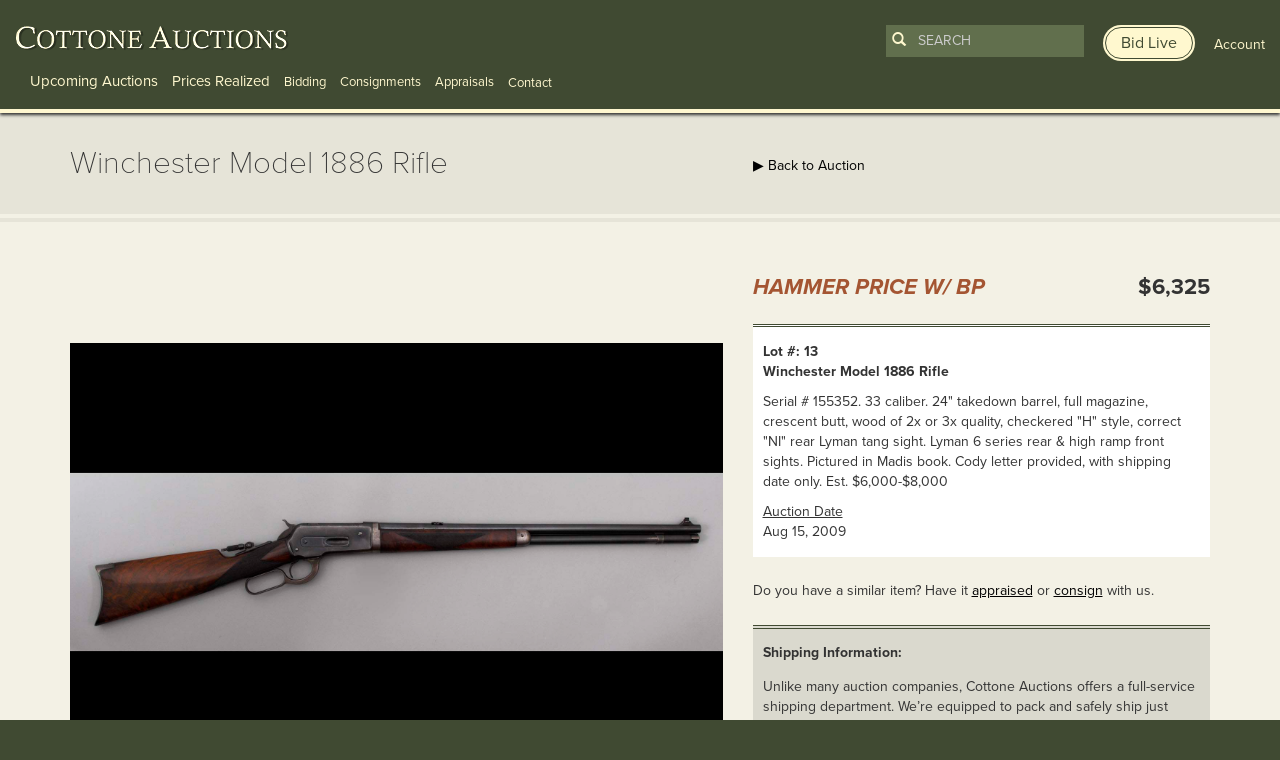

--- FILE ---
content_type: text/html; charset=UTF-8
request_url: https://www.cottoneauctions.com/lots/452/winchester-model-1886-rifle
body_size: 7882
content:
<!DOCTYPE html>
<html lang="en">
<head>
    <meta charset="utf-8">
    <meta name="viewport" content="width=device-width, initial-scale=1">

    <meta name="description" content="Learn more about Winchester Model 1886 Rifle available at Cottone Auctions. Take a look now before it is too late!" />

        <link rel="canonical" href="https://www.cottoneauctions.com/lots/452/winchester-model-1886-rifle" />
	
	<link rel="stylesheet" type="text/css" href="/css/bootstrap.min.css" media="screen, projection" />
    <link rel="stylesheet" type="text/css" href="/css/main.css?version=1744135903" media="screen, projection" />
	<!-- <link href='//fonts.googleapis.com/css?family=Raleway:200,300,400,700' rel='stylesheet' type='text/css'> -->
	<script src="https://kit.fontawesome.com/7693009483.js" crossorigin="anonymous"></script>

	<script type="text/javascript" src="//use.typekit.net/npw7jwt.js"></script>
	<script type="text/javascript">try{Typekit.load();}catch(e){}</script>

    <!-- HTML5 Shim and Respond.js IE8 support of HTML5 elements and media queries -->
    <!-- WARNING: Respond.js doesn't work if you view the page via file:// -->
    <!--[if lt IE 9]>
      <script src="https://oss.maxcdn.com/html5shiv/3.7.2/html5shiv.min.js"></script>
      <script src="https://oss.maxcdn.com/respond/1.4.2/respond.min.js"></script>
    <![endif]-->

    <!--[if IE]>
      <link rel="stylesheet" type="text/css" href="/css/ie.css" media="screen, projection" />
    <![endif]-->

 	<!--[if lte IE 8]>
    <script type="text/javascript" src="https://ajax.googleapis.com/ajax/libs/jquery/1.11.1/jquery.min.js"></script>
    <![endif]-->

	<link rel="stylesheet" type="text/css" href="/js/zoomviewer/jquery-ui.min.css" />
<link rel="stylesheet" type="text/css" href="/js/zoomviewer/lhp_miv.css" />
<title>Winchester Model 1886 Rifle | Cottone Auctions</title>

	<!-- Google AdWords call tracking -->
<script type="text/javascript">
(function(a,e,c,f,g,b,d){var h={ak:"968596877",cl:"ZFLoCPqKoVkQjbvuzQM"};a[c]=a[c]||function(){(a[c].q=a[c].q||[]).push(arguments)};a[f]||(a[f]=h.ak);b=e.createElement(g);b.async=1;b.src="//www.gstatic.com/wcm/loader.js";d=e.getElementsByTagName(g)[0];d.parentNode.insertBefore(b,d);a._googWcmGet=function(b,d,e){a[c](2,b,h,d,null,new Date,e)}})(window,document,"_googWcmImpl","_googWcmAk","script");
</script>
</head>
<body class="lots view">
	<!-- Google Tag Manager -->
	<noscript><iframe src="//www.googletagmanager.com/ns.html?id=GTM-NMWH72"
	height="0" width="0" style="display:none;visibility:hidden"></iframe></noscript>
	<script>(function(w,d,s,l,i){w[l]=w[l]||[];w[l].push({'gtm.start':
	new Date().getTime(),event:'gtm.js'});var f=d.getElementsByTagName(s)[0],
	j=d.createElement(s),dl=l!='dataLayer'?'&l='+l:'';j.async=true;j.src=
	'//www.googletagmanager.com/gtm.js?id='+i+dl;f.parentNode.insertBefore(j,f);
	})(window,document,'script','dataLayer','GTM-NMWH72');</script>
	<!-- End Google Tag Manager -->
	<a href="#main-content">Skip to main content</a>
	<div class="mobile-banner-top" id="apple_banner">
  <div class="container-fluid">
    <div class="row">
      <div class="col-xs-4">
        <a href="https://itunes.apple.com/us/app/cottone-auctions/id1192387638?ls=1&amp;mt=8" target="_blank" class="app_logo"><img src="/images/mobile-banner/itunes.png" alt="Available on iTunes" class="img-responsive" /></a>
      </div>
      <div class="col-xs-6">
        <p class="bid-online-now"><a href="https://itunes.apple.com/us/app/cottone-auctions/id1192387638?ls=1&amp;mt=8" target="_blank">Bid live online with our mobile app »</a></p>
      </div>
      <div class="col-xs-2 text-right">
        <p><a href="#" class="close" onmousedown="SetCookie('showbid','no','9999'); hideBanner();">X</a></p>
      </div>
    </div>
  </div>
</div>

<div class="mobile-banner-top" id="android_banner">
  <div class="container-fluid">
    <div class="row">
      <div class="col-xs-4">
        <a href="https://play.google.com/store/apps/details?id=com.auctionmobility.auctions.cottoneauctions" target="_blank" class="app_logo"><img src="/images/mobile-banner/google.png" alt="Available on Google Play" class="img-responsive" /></a>
      </div>
      <div class="col-xs-6">
        <p class="bid-online-now"><a href="https://play.google.com/store/apps/details?id=com.auctionmobility.auctions.cottoneauctions" target="_blank">Bid live online with our mobile app »</a></p>
      </div>
      <div class="col-xs-2 text-right">
        <p><a href="#" class="close" onmousedown="SetCookie('showbid','no','9999'); hideBanner();">X</a></p>
      </div>
    </div>
  </div>
</div>

<script>
function SetCookie(c_name,value,expiredays)
  {
    var exdate=new Date()
    exdate.setDate(exdate.getDate()+expiredays)
    document.cookie=c_name+ "=" +escape(value)+
    ((expiredays==null) ? "" : ";expires="+exdate.toGMTString())
  }

function getCookie(name) {
    var dc = document.cookie;
    var prefix = name + "=";
    var begin = dc.indexOf("; " + prefix);
    if (begin == -1) {
        begin = dc.indexOf(prefix);
        if (begin != 0) return null;
    }
    else
    {
        begin += 2;
        var end = document.cookie.indexOf(";", begin);
        if (end == -1) {
        end = dc.length;
        }
    }
    // because unescape has been deprecated, replaced with decodeURI
    //return unescape(dc.substring(begin + prefix.length, end));
    return decodeURI(dc.substring(begin + prefix.length, end));
}

function showBanner() {
    var myCookie = getCookie("showbid");
    var ua = navigator.userAgent.toLowerCase();
    var isAndroid = ua.indexOf("android") > -1; //&& ua.indexOf("mobile");
    var isiOS = !!navigator.platform && /iPad|iPhone|iPod/.test(navigator.platform);



    if (myCookie == null) {
      if(isAndroid) {
        // Do something!
        // Redirect to Android-site?
        document.getElementById('android_banner').style.display = 'block';
      }
      if(isiOS) {
        // Do something!
        // Redirect to Android-site?
        document.getElementById('apple_banner').style.display = 'block';
      }
    }
    else {
        // do cookie exists stuff
    }
}

function hideBanner() {
    document.getElementById('apple_banner').style.display = "none";
    document.getElementById('android_banner').style.display = "none";
}

showBanner();

</script>
	<header class="clearfix container-fluid">
		<div class="row">
						<div class="col-md-7 col-lg-8">
				
<div id="main_logo">
  <span id="logo"><a href="/" aria-label="Go to Cottone Auctions homepage"></a></span>
</div>

<div class="float-right mobile-only">
	<a class="toggle-search-bar" data-toggle="collapse" href="#mobilesearchform" role="button" aria-expanded="false" aria-controls="mobilesearchform"><img src="/images/mobile-search-icon.png" alt="Search" /></a>
	<a href="/user/account" style="margin: 0 10px;"><img src="/images/mobile-user-icon.png" alt="User" /></a>
	<button class="navbar-toggler" type="button" data-toggle="collapse" data-target="#navbarMain" aria-controls="navbarMain" aria-expanded="false" aria-label="Toggle navigation">
		<span class="navbar-toggler-icon"></span>
	</button>
</div>

<div class="navigation" id="navbarMain">
	<nav class="navbar navbar-default navbar-fixed-top" role="navigation" >
	<ul id="main-menu-navigation">
<li><a class="lg" href="/upcoming-auctions">Upcoming Auctions</a></li>
<li><a class="lg" href="/prices-realized/start">Prices Realized</a></li>
<li><a class="sm" href="/bidding">Bidding</a></li>
<li><a class="sm" href="/fine-art-and-antique-consignments">Consignments</a></li>
<li><a class="sm" href="/fine-art-and-antique-appraisals">Appraisals</a></li>
</ul>	</nav>
	<div class="drop-down sm">
		<span class="drop-btn">Contact</span>
		<div class="drop-down-content">
			<div class="row">
				<div class="col-md-3 links">
					<span>Information</span>
					<a href="/site/contact/">Contact</a>
					<a href="/about-cottone-auctions/">About</a>
				</div>
				<div class="col-md-9">
					<p class="form-header">Sign Up For Emails</p>
					<div class="signup-form">
						<form class="form-inline">
							<div class="form-group">
								<label for="form-email" class="sr-only">Enter Email Address</label>
								<input id="form-email" type="text" class="form-control" placeholder="Enter Email Address">
							</div>
							<button id="submit-form" type="submit">Submit</button>
						</form>
					</div>
					<a class="social-icons" href="https://www.facebook.com/CottoneAuctions"><img src="https://www.cottoneauctions.com/images/facebook_icon.png" alt="Follow Cotton Auctions on Facebook"></a>
					<a class="social-icons" href="https://twitter.com/CottoneAuctions"><img src="https://www.cottoneauctions.com/images/twitter_icon.png" alt="Follow Cotton Auctions on Twitter"></a>
					<a class="social-icons" href="https://www.youtube.com/channel/UCdC4M28tkBWTb5da9ypIo6g"><img src="https://www.cottoneauctions.com/images/youtube_icon.png" alt="Subscribe To Cotton Auctions Channel on YouTube"></a>
					<a class="social-icons" href="https://www.instagram.com/cottoneauctions/"><img src="https://www.cottoneauctions.com/images/instagram_icon.png" alt="Follow Cotton Auctions on Instagram"></a>
					<a class="social-icons" href="https://www.pinterest.com/cottoneauction/"><img src="https://www.cottoneauctions.com/images/pinterest_icon.png" alt="Follow Cotton Auctions on Pintrest"></a>
				</div>
			</div>
		</div>
	</div>

	<div class="mobile-user-nav">
		<a href="http://live.cottoneauctions.com" target="_blank" class="bid-live btn"><span>Bid Live</span></a>
		<a href="/site/login" id="not_logged"><span>Account</span></a>

	</div>
</div>

<div class="mobile-search collapse" id="mobilesearchform">
	<form action="/search" id="search-form-mobile">
  <button type="submit"><span class="glyphicon glyphicon-search"></span></button>
  <input type="search" id="search-term-mobile" name="term" class="form-control" placeholder="Search" required />
</form>
<a href="http://live.cottoneauctions.com" target="_blank" class="bid-live btn"><span>Bid Live</span></a></div>			</div>
			<div class="col-md-5 col-lg-4 text-right">
				<div class="search-form-header not-logged-in">
					<form action="/search" id="search-form">
  <button type="submit"><span class="glyphicon glyphicon-search"></span></button>
  <input type="search" id="search-term" name="term" class="form-control" placeholder="Search" required />
</form>
<a href="http://live.cottoneauctions.com" target="_blank" class="bid-live btn"><span>Bid Live</span></a>					<a href="/site/login" id="not_logged"><span>Account</span></a>

				</div>
			</div>
					</div>
	</header>
	<main id="main-content">
		<div id="subheader">
			<div class="container">
				<div class="row">
					<div class="col-sm-7">
						<h1>Winchester Model 1886 Rifle</h1>
					</div>
					<div class="col-sm-5">
						<!-- More info button --> 
						<a href="/annette-mcguire-cravens/" class="btn btn-hidden hidden">
							<span class="btn-inner">About Annette McGuire Cravens</span>
						</a>
						
						<a href="/auction/29/antique-gun-historical-book-auction">&#9654; Back to Auction</a>											</div>
				</div>
			</div>
		</div>
		<div id="content">
			<div class="container">
				<div class="row">
					<div class="col-xs-12">
						<div class="row lot_info">
	 
	<div class="col-md-7">
				<div id="myDiv" style="width:100%; overflow:hidden; position:relative;"><button class="ui-state-default ui-corner-all fullSize lhp_miv_nav_btt_disab" aria-label="View Fullscreen" style="padding: 8px 8px;position:absolute;bottom:5px;right:5px;z-index:9;"><span class="ui-icon ui-icon-arrow-4-diag"></span></button></div>
		<div id="galleryThumbImg">
			<img class="thumb" data-full-src="/uploads/display_item/29/0513_w19.jpg" data-full-width="1800" data-full-height="1206" src="/uploads/display_item/29/0513_w19_sm.jpg" alt="Winchester Model 1886 Rifle" />		</div><!-- /galleryThumbImg -->

		
	</div>
	<div class="col-md-5">	
				<div class="row lot-item-container">
			<div class="col-xs-12">
				<div class="row">

					

				
					<div class="col-xs-7">
						<h2 class="sold_realized">Hammer Price w/ BP</h2>
					</div>
					<div class="col-xs-5 text-right">
												<p class="price_realized">$6,325</p>
											</div>							
								</div>
				<div class="row">
					<div class="col-sm-6">
											</div>
					<div class="col-sm-6">
											</div>
				</div>
				<div class="row">
					<div class="col-xs-12">
						<div class="lot-item-info">
							<table>
																<tr>
									<td><strong>Lot #: 13</strong><br />
										<strong>Winchester Model 1886 Rifle</strong>
									</td>
								</tr>
																								<tr>
									<td>
										Serial # 155352. 33 caliber. 24" takedown barrel, full magazine, crescent butt, wood of 2x or 3x quality, checkered "H" style, correct "NI" rear Lyman tang sight.  Lyman 6 series rear & high ramp front sights.  Pictured in Madis book.  Cody letter provided, with shipping date only. Est. $6,000-$8,000


									</td>
								</tr>
																																								<tr>
									<td>
										<u>Auction Date</u><br />
										Aug 15, 2009									</td>
								</tr>
															</table>
						</div>
					</div>
				</div>

				
				<div class="row">
					<div class="col-xs-12">
						<p>Do you have a similar item?  Have it <a href="/fine-art-and-antique-appraisals/">appraised</a> or <a href="/fine-art-and-antique-consignments/">consign</a> with us.</p>
					</div>
				</div>

				<div class="row">
					<div class="col-xs-12 details">
						<div class="shipping-information">
							<p><strong>Shipping Information:</strong></p>

							<p>Unlike many auction companies, Cottone Auctions offers a full-service shipping department. We’re equipped to pack and safely ship just about any item to just about any location around the globe.<br /><a href="/shipping">Learn more ></a></p>
						</div>
					</div>
				</div>

				<div class="row">
					<div class="col-md-12 text-right">
						<div class="pull-right">
							<div style="text-align:center; margin: 0; display: table;">
	<h3 style="display:inline-block; margin:0; display: table-cell; vertical-align:middle; font-weight:400; font-size:14px;padding-right:5px;">Share</h3>
	<span class='st_facebook'></span>
	<span class='st_twitter' ></span>
	<span class='st_email' ></span>
	<span class='st_pinterest' ></span>
</div>

						</div>
					</div>
									</div>
			</div>
		</div>
					</div>
</div>

					</div>
				</div>
			</div>
		</div>
	</main>
	<footer>
		<div class="container-fluid">
			<div class="row">	
				    <div class="col-sm-3">
        <p class="footer-logo">
            <a href="/"><img class="img-responsive" src="/images/footer_logo.png" alt="Cottone Auctions"></a>
        </p>
    </div>

    <div class="col-sm-7" style="padding-left: 0; margin-left: -5px;">
        <ul id="footer-menu-navigation">
<li><a href="/upcoming-auctions">Upcoming Auctions</a></li>
<li> | <a href="/pricesRealized">Prices Realized</a></li>
<li> | <a href="/bidding">Bidding</a></li>
<li> | <a href="/fine-art-and-antique-consignments">Consignments</a></li>
<li> | <a href="/fine-art-and-antique-appraisals">Appraisals</a></li>
<li> | <a href="/about-cottone-auctions">About</a></li>
<li> | <a href="/artists">Artists</a></li>
<li> | <a href="/site/termsconditions">Terms &amp; Conditions</a></li>
<li> | <a href="/site/contact">Contact</a></li>
</ul>    </div>

    <div class="col-sm-2">
        <div class="text-right">
            <p class="social">
                <a href="https://www.facebook.com/CottoneAuctions" target="_blank"><img src="/images/facebook_icon.png" alt="Follow Cotton Auctions on Facebook" /></a>
                <a href="https://twitter.com/CottoneAuctions" target="_blank"><img src="/images/twitter_icon.png" alt="Follow Cotton Auctions on Twitter" /></a>
                <a href="https://www.youtube.com/channel/UCdC4M28tkBWTb5da9ypIo6g"><img src="/images/youtube_icon.png" alt="Subscribe To Cotton Auctions Channel on YouTube" /></a>
                <a href="https://www.instagram.com/cottoneauctions/" target="_blank"><img src="/images/instagram_icon.png" alt="Follow Cotton Auctions on Instagram" /></a>
                <a href="https://www.pinterest.com/cottoneauction/" target="_blank"><img src="/images/pinterest_icon.png" alt="Follow Cotton Auctions on Pintrest" /></a>
            </p>
        </div>
    </div>
</div><!-- /row -->

<div class="row">
    <div class="col-sm-7">
        <span class="address"><p>120 Court Street<br />Geneseo, NY 14454<br>(585) 243-1000<br><small>Located South of Rochester &amp; East of Buffalo, NY</small></p><p><a href="/site/contact/#addresses">View all locations <span class="glyphicon glyphicon-play"></span></a></p></span>    </div>

    <div class="col-sm-5 text-right">
        <div class="signup_footer">
            <div class="text-right">
                <div class="signup_label">
                    <p>
                    <!-- <span class="glyphicon glyphicon-envelope"></span> <small>Sign up for auction notifications</small> -->
                    <a href="http://live.cottoneauctions.com" target="_blank" class="bid-live btn" style="padding"><span>Bid Live</span></a>
                    </p>
                </div>
            </div>

            <script type="text/javascript" src="//app.icontact.com/icp/static/form/javascripts/validation-captcha.js"></script>
            <script type="text/javascript" src="//app.icontact.com/icp/static/form/javascripts/tracking.js"></script>

            <form id="ic_signupform" captcha-key="6LeCZCcUAAAAALhxcQ5fN80W6Wa2K3GqRQK6WRjA" captcha-theme="light" new-captcha="true" method="POST" action="https://app.icontact.com/icp/core/mycontacts/signup/designer/form/?id=944&cid=1671365&lid=13576">
                <div class="elcontainer normal inline-label-left left-aligned">
                    <div class="sortables">
                        <div class="formEl fieldtype-input required" data-validation-type="1" data-label="Email">
                            <input type="text" placeholder="Enter Email Address for auction notifications" name="data[email]">
                        </div>
                        <div class="formEl fieldtype-checkbox required" dataname="listGroups" data-validation-type="1" data-label="Lists" style="display: none; width: 100%;">
                            <h3>Lists<span class="indicator required">*</span></h3>
                            <div class="option-container">
                                <label class="checkbox">
                                <input type="checkbox" alt="" name="data[listGroups][]" value="19751" checked="checked">Cottone Auctions</label>
                            </div>
                        </div>
                        <div class="submit-container">
                            <input type="submit" value="Submit">
                        </div>
                    </div>
                    <div class="hidden-container"></div>
                </div>
            </form><img src="//app.icontact.com/icp/core/signup/tracking.gif?id=null&cid=1671365&lid=13576" alt="icontact tracking pixel" />

        </div>
    </div>

    <div class="col-xs-12">
        &copy; 2026 Cottone Auctions | <a href="http://blog.cottoneauctions.com/">our blog</a> | <a href="https://www.acceleratemediainc.com" target="_blank">Website and Marketing by <img src="/images/am-logo-cottone.svg" alt="Accelerate Media Inc." width="32" /></a>
    </div>
			</div>
		</div>
	</footer>
	<div id="login-register-modal" class="modal fade">
  <div class="modal-dialog">
    <div class="modal-content">
      <div class="modal-header">
        <button type="button" class="close" data-dismiss="modal"><span aria-hidden="true"><img src="/images/modal/close_btn.png" alt="Close" /></span><span class="sr-only">Close</span></button>
        <h4 class="modal-title center" id="myModalLabel">
          <img src="/images/modal/logo.png" alt="Cottone Auctions" />
        </h4>
      </div>

      <div class="row">
        <div class="col-xs-12">
          <div class="form">
            <form id="login-form" action="/site/login" method="post">
            <div class="row">
              <div class="col-xs-12">
                <label for="LoginForm_email" class="required">Email <span class="required">*</span></label>                <input name="LoginForm[email]" id="LoginForm_email" type="text" />                <div class="errorMessage" id="LoginForm_email_em_" style="display:none"></div>              </div>
            </div>

            <div class="row">
              <div class="col-xs-12">
                <label for="LoginForm_password" class="required">Password <span class="required">*</span></label>                <input name="LoginForm[password]" id="LoginForm_password" type="password" />                <div class="errorMessage" id="LoginForm_password_em_" style="display:none"></div>              </div>
            </div>

            <div class="row">
              <div class="col-xs-6">
                <input id="ytLoginForm_remember_me" type="hidden" value="0" name="LoginForm[remember_me]" /><input name="LoginForm[remember_me]" id="LoginForm_remember_me" value="1" checked="checked" type="checkbox" />                <label for="LoginForm_remember_me">Remember Me</label>                <div class="errorMessage" id="LoginForm_remember_me_em_" style="display:none"></div>              </div>

              <div class="col-xs-6 text-right">
                <a href="/site/resetPass/" class="fp_link">Forgot Password?</a>
              </div>
            </div>


            <div class="row buttons">
              <div class="center login_btn" style="margin-top:-6px;">
                <button type="submit" class="btn">
                    <span class="btn-inner">
                      LOGIN
                    </span>
                </button>
              </div>
            </div>

          </form>
          <p class="dont-account">Don't have an account? <a href="/register/index">Register to start bidding</a>.</p>
        </div>
      </div>
    </div><!-- /.modal-content -->
  </div><!-- /.modal-dialog -->
</div><!-- /.modal -->
</div>
	<div class="gdrp text-center">
	  <p>We use cookies to understand how you use our site and to improve your experience. By proceeding, you accept the use of cookies. <a href="#" class="gdrp-agree btn">Ok, I agree</a></p>
	</div>

<script type="text/javascript" src="//ajax.googleapis.com/ajax/libs/jquery/2.0.3/jquery.min.js"></script>
<script type="text/javascript" src="/js/bootstrap.min.js"></script>
<script type="text/javascript" src="/assets/6743826f/jquery.yiiactiveform.js"></script>
<script type="text/javascript" src="/js/zoomviewer/jquery.easing.1.3.js"></script>
<script type="text/javascript" src="/js/zoomviewer/jquery.mousewheel.min.js"></script>
<script type="text/javascript" src="/js/zoomviewer/jquery.hammer-full.min.js"></script>
<script type="text/javascript" src="/js/zoomviewer/jquery.lhpMegaImgViewer.min.js"></script>
<script type="text/javascript" src="https://ws.sharethis.com/button/buttons.js"></script>
<script type="text/javascript" src="/js/jquery.cookie.js"></script>
<script type="text/javascript">
/*<![CDATA[*/
function newWindow(whoopsies) {
    window.open(whoopsies, "elementString", "height=1000,width=1100,modal=yes,alwaysRaised=yes,scrollbars=yes");
    return false;
	}

	w=800
	h=600
	if (window.screen) {
		w = window.screen.availWidth;
		h = window.screen.availHeight;
	}

	$("button.fullSize").click(function() {
		if( /Android|webOS|iPhone|iPad|iPod|BlackBerry|IEMobile|Opera Mini/i.test(navigator.userAgent) ) {
			window.location.href = "/lots/expanded/452";
		} else {
			window.open("/lots/expanded/452","newwin","width="+w+",height="+h+",top=0,left=0");
		}
	});

	
jQuery(function($) {

				var settings = {
					"viewportWidth" : "100%",
					"viewportHeight" : "100%",
					"intNavAutoHide" : false,
					"fitToViewportShortSide" : false, 
					"loadingBgColor" : "#ffffff",
					"startScale" : 0,
					"startX" : 0,
					"startY" : 0,
					"animTime" : 500,
					"draggInertia" : 10,
					"zoomLevel" : 1,
					"zoomStep" : 0.1,
					"contentUrl" : "/uploads/display_item/29/0513_w19.jpg",
					"intNavEnable" : true,
					"intNavPos" : "B",
					"contentSizeOver100" : false,
					"intNavMoveDownBtt" : false,
					"intNavMoveUpBtt" : false,
					"intNavMoveRightBtt" : false,
					"intNavMoveLeftBtt" : false,
					"intNavZoomBtt" : true,
					"intNavUnzoomBtt" : true,
					"intNavFitToViewportBtt" : true,
					"intNavFullSizeBtt" : false,
					"intNavBttSizeRation" : 1,
					"mapEnable" : false,
					"mapThumb" : "/uploads/display_item/29/0513_w19_sm.jpg",
					"mapPos" : "BL",
					"popupShowAction" : "click",
					"testMode" : false
				};
				
				$("#myDiv").lhpMegaImgViewer(settings);
				
				$("#galleryThumbImg img").each(function(index){
					$(this).click(function(e) {
						e.preventDefault();
						settings.contentUrl = $(this).attr("data-full-src");
						settings.mapThumb = $(this).find("img").attr("data-full-src");
						$("#myDiv").lhpMegaImgViewer("destroy");
						$("#myDiv").lhpMegaImgViewer(settings);
						$("#galleryThumbImg img").removeClass("current");
						$(this).addClass("current");
					});
				});
			
var switchTo5x=true;
            stLight.options({
                publisher:"5a3dbe55-7906-4a48-8705-c5c3118177b6",
                shorten: false,
                doNotHash: false,
                doNotCopy: false,
                hashAddressBar: false 
            });

jQuery('#login-form').yiiactiveform({'validateOnSubmit':true,'attributes':[{'id':'LoginForm_email','inputID':'LoginForm_email','errorID':'LoginForm_email_em_','model':'LoginForm','name':'email','enableAjaxValidation':false,'clientValidation':function(value, messages, attribute) {

if(jQuery.trim(value)=='') {
	messages.push("Email cannot be blank.");
}

}},{'id':'LoginForm_password','inputID':'LoginForm_password','errorID':'LoginForm_password_em_','model':'LoginForm','name':'password','enableAjaxValidation':false,'clientValidation':function(value, messages, attribute) {

if(jQuery.trim(value)=='') {
	messages.push("Password cannot be blank.");
}

}},{'id':'LoginForm_remember_me','inputID':'LoginForm_remember_me','errorID':'LoginForm_remember_me_em_','model':'LoginForm','name':'remember_me','enableAjaxValidation':false,'clientValidation':function(value, messages, attribute) {

if(jQuery.trim(value)!='' && value!="1" && value!="0") {
	messages.push("Remember Me must be either 1 or 0.");
}

}}],'errorCss':'error'});

  if (jQuery.cookie("gdrp_closed") == null) {
    jQuery(document).ready(function ($) {
      $(".gdrp").addClass("active");
    });
  }
  jQuery(document).ready(function ($) {
    $(".gdrp-agree").on("click touchstart", function () {
      $(".gdrp").removeClass("active");
      $(".gdrp").addClass("closed");
      $.cookie("gdrp_closed", "yes", { expires: 9999 });
      return false;
    });
  });
  
});
/*]]>*/
</script>
<script defer src="https://static.cloudflareinsights.com/beacon.min.js/vcd15cbe7772f49c399c6a5babf22c1241717689176015" integrity="sha512-ZpsOmlRQV6y907TI0dKBHq9Md29nnaEIPlkf84rnaERnq6zvWvPUqr2ft8M1aS28oN72PdrCzSjY4U6VaAw1EQ==" data-cf-beacon='{"version":"2024.11.0","token":"953ec0ea6d0842679b0e29f735e1022f","r":1,"server_timing":{"name":{"cfCacheStatus":true,"cfEdge":true,"cfExtPri":true,"cfL4":true,"cfOrigin":true,"cfSpeedBrain":true},"location_startswith":null}}' crossorigin="anonymous"></script>
</body>
</html>

